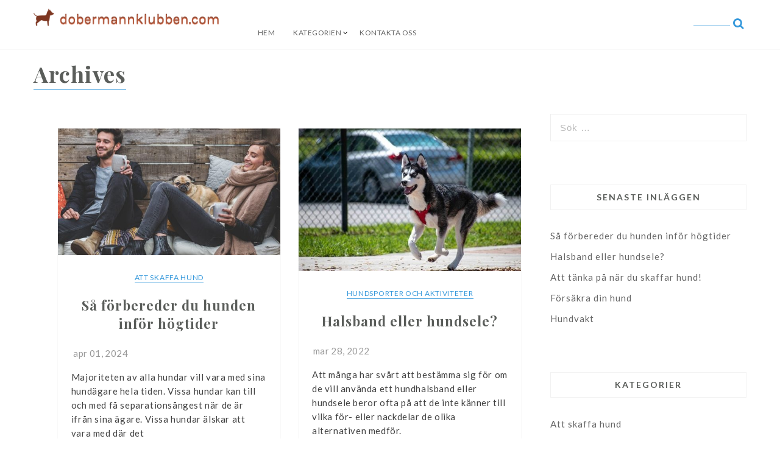

--- FILE ---
content_type: text/html; charset=UTF-8
request_url: https://dobermannklubben.com/author/lovisa/
body_size: 7266
content:
<!DOCTYPE html>
<html lang="sv-SE" >
  <head>
    <meta charset="UTF-8" />
    <meta name="viewport" content="width=device-width, initial-scale=1.0, maximum-scale=1.0, user-scalable=0" />   
    <link rel="profile" href="http://gmpg.org/xfn/11" />
    <link rel="pingback" href="https://dobermannklubben.com/xmlrpc.php" />
    <title>lovisa &#8211; Dobermannklubben.com</title>
<link rel='dns-prefetch' href='//fonts.googleapis.com' />
<link rel='dns-prefetch' href='//s.w.org' />
<link rel="alternate" type="application/rss+xml" title="Dobermannklubben.com &raquo; flöde" href="https://dobermannklubben.com/feed/" />
<link rel="alternate" type="application/rss+xml" title="Dobermannklubben.com &raquo; kommentarsflöde" href="https://dobermannklubben.com/comments/feed/" />
<link rel="alternate" type="application/rss+xml" title="Dobermannklubben.com &raquo; Inlägg av lovisa -flöde" href="https://dobermannklubben.com/author/lovisa/feed/" />
		<script type="text/javascript">
			window._wpemojiSettings = {"baseUrl":"https:\/\/s.w.org\/images\/core\/emoji\/12.0.0-1\/72x72\/","ext":".png","svgUrl":"https:\/\/s.w.org\/images\/core\/emoji\/12.0.0-1\/svg\/","svgExt":".svg","source":{"concatemoji":"https:\/\/dobermannklubben.com\/wp-includes\/js\/wp-emoji-release.min.js?ver=5.2.23"}};
			!function(e,a,t){var n,r,o,i=a.createElement("canvas"),p=i.getContext&&i.getContext("2d");function s(e,t){var a=String.fromCharCode;p.clearRect(0,0,i.width,i.height),p.fillText(a.apply(this,e),0,0);e=i.toDataURL();return p.clearRect(0,0,i.width,i.height),p.fillText(a.apply(this,t),0,0),e===i.toDataURL()}function c(e){var t=a.createElement("script");t.src=e,t.defer=t.type="text/javascript",a.getElementsByTagName("head")[0].appendChild(t)}for(o=Array("flag","emoji"),t.supports={everything:!0,everythingExceptFlag:!0},r=0;r<o.length;r++)t.supports[o[r]]=function(e){if(!p||!p.fillText)return!1;switch(p.textBaseline="top",p.font="600 32px Arial",e){case"flag":return s([55356,56826,55356,56819],[55356,56826,8203,55356,56819])?!1:!s([55356,57332,56128,56423,56128,56418,56128,56421,56128,56430,56128,56423,56128,56447],[55356,57332,8203,56128,56423,8203,56128,56418,8203,56128,56421,8203,56128,56430,8203,56128,56423,8203,56128,56447]);case"emoji":return!s([55357,56424,55356,57342,8205,55358,56605,8205,55357,56424,55356,57340],[55357,56424,55356,57342,8203,55358,56605,8203,55357,56424,55356,57340])}return!1}(o[r]),t.supports.everything=t.supports.everything&&t.supports[o[r]],"flag"!==o[r]&&(t.supports.everythingExceptFlag=t.supports.everythingExceptFlag&&t.supports[o[r]]);t.supports.everythingExceptFlag=t.supports.everythingExceptFlag&&!t.supports.flag,t.DOMReady=!1,t.readyCallback=function(){t.DOMReady=!0},t.supports.everything||(n=function(){t.readyCallback()},a.addEventListener?(a.addEventListener("DOMContentLoaded",n,!1),e.addEventListener("load",n,!1)):(e.attachEvent("onload",n),a.attachEvent("onreadystatechange",function(){"complete"===a.readyState&&t.readyCallback()})),(n=t.source||{}).concatemoji?c(n.concatemoji):n.wpemoji&&n.twemoji&&(c(n.twemoji),c(n.wpemoji)))}(window,document,window._wpemojiSettings);
		</script>
		<style type="text/css">
img.wp-smiley,
img.emoji {
	display: inline !important;
	border: none !important;
	box-shadow: none !important;
	height: 1em !important;
	width: 1em !important;
	margin: 0 .07em !important;
	vertical-align: -0.1em !important;
	background: none !important;
	padding: 0 !important;
}
</style>
	<link rel='stylesheet' id='wp-block-library-css'  href='https://dobermannklubben.com/wp-includes/css/dist/block-library/style.min.css?ver=5.2.23' type='text/css' media='all' />
<link rel='stylesheet' id='wp-block-library-theme-css'  href='https://dobermannklubben.com/wp-includes/css/dist/block-library/theme.min.css?ver=5.2.23' type='text/css' media='all' />
<link rel='stylesheet' id='cf7-style-frontend-style-css'  href='https://dobermannklubben.com/wp-content/plugins/contact-form-7-style/css/frontend.css?ver=3.1.8' type='text/css' media='all' />
<link rel='stylesheet' id='cf7-style-responsive-style-css'  href='https://dobermannklubben.com/wp-content/plugins/contact-form-7-style/css/responsive.css?ver=3.1.8' type='text/css' media='all' />
<link rel='stylesheet' id='contact-form-7-css'  href='https://dobermannklubben.com/wp-content/plugins/contact-form-7/includes/css/styles.css?ver=5.1.6' type='text/css' media='all' />
<link rel='stylesheet' id='viralline-style-css'  href='https://dobermannklubben.com/wp-content/themes/glowline/style.css?ver=1.0.7' type='text/css' media='all' />
<link rel='stylesheet' id='glowline-lato-css'  href='//fonts.googleapis.com/css?family=Lato%3A400%2C900%2C700&#038;ver=5.2.23' type='text/css' media='all' />
<link rel='stylesheet' id='glowline-playfair-css'  href='//fonts.googleapis.com/css?family=Playfair+Display%3A400%2C700&#038;ver=5.2.23' type='text/css' media='all' />
<link rel='stylesheet' id='glowline-font-awesome-css'  href='https://dobermannklubben.com/wp-content/themes/glowline/css/font-awesome.css?ver=1.0.0' type='text/css' media='all' />
<link rel='stylesheet' id='glowline-owl-carousel-css'  href='https://dobermannklubben.com/wp-content/themes/glowline/css/owl.carousel.css?ver=1.0.0' type='text/css' media='all' />
<link rel='stylesheet' id='glowline-style-css'  href='https://dobermannklubben.com/wp-content/themes/viralline/style.css?ver=5.2.23' type='text/css' media='all' />
<!--[if lt IE 9]>
<link rel='stylesheet' id='vc_lte_ie9-css'  href='https://dobermannklubben.com/wp-content/plugins/js_composer/assets/css/vc_lte_ie9.min.css?ver=6.0.5' type='text/css' media='screen' />
<![endif]-->
<script type='text/javascript' src='https://dobermannklubben.com/wp-includes/js/jquery/jquery.js?ver=1.12.4-wp'></script>
<script type='text/javascript' src='https://dobermannklubben.com/wp-includes/js/jquery/jquery-migrate.min.js?ver=1.4.1'></script>
<link rel='https://api.w.org/' href='https://dobermannklubben.com/wp-json/' />
<link rel="EditURI" type="application/rsd+xml" title="RSD" href="https://dobermannklubben.com/xmlrpc.php?rsd" />
<link rel="wlwmanifest" type="application/wlwmanifest+xml" href="https://dobermannklubben.com/wp-includes/wlwmanifest.xml" /> 
<meta name="generator" content="WordPress 5.2.23" />
    <style type="text/css">
    .home .header-wrapper{
    background-color:#f5f5f5;
}
   .main-heading .main-logo h1 a, .main-heading .main-logo p{ color:#blank}
.navigation .menu > li > a:hover, .navigation ul li a:hover, header #main-menu-wrapper .menu-item-has-children > a:hover:after, .navigation ul ul.sub-menu a:hover, .navigation ul ul.sub-menu a:link:hover{
  color:#bdb76b;
}
.slider-post-category span a, .post-category a,
.social-icon i.fa:hover, .post-share i.fa:hover, .footer-copyright .social-icon ul li a:hover, .header-bottom .social-icon ul li a:hover, .content .post-content .read-more a, .slider-post-content .read-more-slider a, .owl-controls .owl-prev:before, .owl-controls .owl-next:before, a.more-link, ul li a:hover, #commentform #commentSubmit, ol.commentlist li .reply a, .th-widget-recent-post .th-recent-post h5 a:hover, .widget .twitter-user a, .standard-layout .format-link h2, .format-quote blockquote p:before, .widget .tagcloud a:hover, .content .post-content .description p a, .page-description p a, .multipage-links span, .content .navigation.post-navigation .nav-links a:hover, .content, #searchform .icon-search:before, .content .post .post-meta .post-author a:hover, header.smaller .header .logo h1 a, .main-heading .main-logo h1 a, .pagination .nav-links .prev, .pagination .nav-links .page-numbers {
color:#bdb76b;
}

.pagination .nav-links .prev, .pagination .nav-links .page-numbers{
      border-color: #bdb76b;
}

.post .post-content .post-category, .post .post-category, .single-meta .post-category, .slider-post-category span, .archive-title, .page-title, li.sl-related-thumbnail h3, .multipage-links span, #searchform #s, #searchform #s:focus, #searchform #s:hover, #searchform .icon-search:hover + #s {
   border-bottom: 1px solid #bdb76b;
}
.format-quote blockquote, .single .format-quote blockquote, .single blockquote{
   border-left: 5px solid #bdb76b;
}
.home-category .cat-img-wrap:hover {
  background:rgba(189,183,107,0.7);
 border: 1px solid #bdb76b;
}
#move-to-top, .slider-post-content .read-more-slider a:hover, .widget .search-submit:hover, .search .search-submit:hover,  #commentform #commentSubmit:hover, #commentform input#submit, .tagcloud a, .mc4wp-form input[type=submit], input[type=submit]:hover, .pagination .nav-links a:hover, .pagination .nav-links .current, .pagination .nav-links span:hover {
background:#bdb76b;
 border: 1px solid #bdb76b;
}
@media screen and (max-width: 1024px){
.navigation ul .current-menu-item > a, .navigation ul li a:hover {
    background:#bdb76b;
   }}
::selection{
background:#bdb76b;
}
::-moz-selection{
background:#bdb76b;
}

.widget .search-submit, .slider-post-content .read-more-slider a, .widget .search-submit, .search .search-submit, #commentform #commentSubmit, ul.paging li a, {
border: 1px solid #bdb76b;
}
    .site-title,
    .site-description {
      clip: rect(1px, 1px, 1px, 1px);
      position: absolute;
    }
      </style>
    
<style class='cf7-style' media='screen' type='text/css'>

</style>
<meta name="generator" content="Powered by WPBakery Page Builder - drag and drop page builder for WordPress."/>
<link rel="icon" href="https://dobermannklubben.com/wp-content/uploads/sites/577/2020/03/icon-150x150.png" sizes="32x32" />
<link rel="icon" href="https://dobermannklubben.com/wp-content/uploads/sites/577/2020/03/icon.png" sizes="192x192" />
<link rel="apple-touch-icon-precomposed" href="https://dobermannklubben.com/wp-content/uploads/sites/577/2020/03/icon.png" />
<meta name="msapplication-TileImage" content="https://dobermannklubben.com/wp-content/uploads/sites/577/2020/03/icon.png" />
		<style type="text/css" id="wp-custom-css">
			.read-more a {
	font-size: 0!important;
}
.read-more a:before {
	content: 'Läs mer';
	font-size: 14px!important;
}
.post-comment, .comment-respond {
	display: none;
}
.copyright {
	font-size: 0;
}

.copyright:before {
	content: 'Copyright - Dobermannklubben.com';
	font-size: 14px;
}		</style>
		<noscript><style> .wpb_animate_when_almost_visible { opacity: 1; }</style></noscript>  </head>
  <body class="archive author author-lovisa author-300 wp-custom-logo wp-embed-responsive wpb-js-composer js-comp-ver-6.0.5 vc_responsive">
 <!--Main Header Start -->
    <div class="header-wrapper" id="header">
      <!-- Top Header Start -->
      <header>
        <div class="container">
          <div class="header">
            <!-- Logo Start -->
        <div class="logo">

      <a href="https://dobermannklubben.com/" class="custom-logo-link" rel="home"><img width="400" height="64" src="https://dobermannklubben.com/wp-content/uploads/sites/577/2020/03/logo.png" class="custom-logo" alt="Dobermannklubben.com" srcset="https://dobermannklubben.com/wp-content/uploads/sites/577/2020/03/logo.png 400w, https://dobermannklubben.com/wp-content/uploads/sites/577/2020/03/logo-300x48.png 300w" sizes="(max-width: 400px) 100vw, 400px" /></a>                      <h1 class="site-title"><a href="https://dobermannklubben.com/" rel="home">Dobermannklubben.com</a></h1>
                  </div>
            <!-- Menu Start -->
            <div id="main-menu-wrapper">
              <a href="#" id="pull" class="toggle-mobile-menu"></a>
              <nav class="navigation clearfix mobile-menu-wrapper">
                <ul id="menu" class="menu"><li id="menu-item-83" class="menu-item menu-item-type-custom menu-item-object-custom menu-item-home menu-item-83"><a href="http://dobermannklubben.com/">Hem</a></li>
<li id="menu-item-85" class="menu-item menu-item-type-custom menu-item-object-custom menu-item-has-children menu-item-85"><a href="#">Kategorien</a>
<ul class="sub-menu">
	<li id="menu-item-86" class="menu-item menu-item-type-taxonomy menu-item-object-category menu-item-86"><a href="https://dobermannklubben.com/category/att-skaffa-hund/">Att skaffa hund</a></li>
	<li id="menu-item-87" class="menu-item menu-item-type-taxonomy menu-item-object-category menu-item-87"><a href="https://dobermannklubben.com/category/hundsporter-och-aktiviteter/">Hundsporter och aktiviteter</a></li>
	<li id="menu-item-88" class="menu-item menu-item-type-taxonomy menu-item-object-category menu-item-88"><a href="https://dobermannklubben.com/category/sjukdomar-och-beteende/">Sjukdomar och beteende</a></li>
</ul>
</li>
<li id="menu-item-84" class="menu-item menu-item-type-post_type menu-item-object-page menu-item-84"><a href="https://dobermannklubben.com/kontakta-oss/">Kontakta oss</a></li>
</ul>              </nav>
			 				<!-- search Start -->
							<div id="searchform-wrap" class="main-searchform-wrap"> 
			<form role="search" method="get" id="searchform" action="https://dobermannklubben.com/">
	<div><i class="icon-search"></i>
		<input type="text" placeholder="" name="s" id="s" />
		<input type="submit" value="" />
	</div>
</form>
						</div> 
          </div>
             </div>
               </div>
                  </header>
</div>
<div class="container" class="clearfix">
<div class="archive-title">
	<h1>Archives</h1></div>
</div>

<div id="page" class="clearfix right">
<!-- Content Start -->
<div class="content">
		<div id="main">
		<ul class="two-grid-layout">
			<li id="post-146" class="post post-146 type-post status-publish format-standard has-post-thumbnail hentry category-att-skaffa-hund" >
  <div class="post-img">
        <a href="https://dobermannklubben.com/sa-forbereder-du-hunden-infor-hogtider/"><img width="562" height="320" src="https://dobermannklubben.com/wp-content/uploads/sites/577/2024/04/eMMAqzd1h4bL-562x320.jpg" class="attachment-glowline-custom-two-grid-thumb size-glowline-custom-two-grid-thumb wp-post-image" alt="" srcset="https://dobermannklubben.com/wp-content/uploads/sites/577/2024/04/eMMAqzd1h4bL-562x320.jpg 562w, https://dobermannklubben.com/wp-content/uploads/sites/577/2024/04/eMMAqzd1h4bL-790x450.jpg 790w, https://dobermannklubben.com/wp-content/uploads/sites/577/2024/04/eMMAqzd1h4bL-358x204.jpg 358w, https://dobermannklubben.com/wp-content/uploads/sites/577/2024/04/eMMAqzd1h4bL-468x267.jpg 468w, https://dobermannklubben.com/wp-content/uploads/sites/577/2024/04/eMMAqzd1h4bL-585x333.jpg 585w" sizes="(max-width: 562px) 100vw, 562px" /></a>
      </div>
  <div class="post-content">
    <div class="post-content-inner">
      <div class="post-header">
                <span class="post-category">
          <a href="https://dobermannklubben.com/category/att-skaffa-hund/" rel="category tag">Att skaffa hund</a>        </span>
                <div class="post-title">
          <a href="https://dobermannklubben.com/sa-forbereder-du-hunden-infor-hogtider/">
            <h2>Så förbereder du hunden inför högtider</h2>
          </a>
        </div>
        <div class="post-meta">
                    <span class="post-date">apr 01, 2024</span>
                              <span class="post-comment"><a href="https://dobermannklubben.com/sa-forbereder-du-hunden-infor-hogtider/#respond">No Comment</a></span>
                  </div>
      </div>
      <div class="description"><p>Majoriteten av alla hundar vill vara med sina hundägare hela tiden. Vissa hundar kan till och med få separationsångest när de är ifrån sina ägare. Vissa hundar älskar att vara med där det</p></div>
      <div class="read-more">
        <a href="https://dobermannklubben.com/sa-forbereder-du-hunden-infor-hogtider/">Continue Reading...</a>
      </div>
    </div>
  </div>
</li><li id="post-144" class="post post-144 type-post status-publish format-standard has-post-thumbnail hentry category-hundsporter-och-aktiviteter" >
  <div class="post-img">
        <a href="https://dobermannklubben.com/halsband-eller-hundsele/"><img width="500" height="320" src="https://dobermannklubben.com/wp-content/uploads/sites/577/2022/03/cRR96FbmHIJJ-500x320.jpg" class="attachment-glowline-custom-two-grid-thumb size-glowline-custom-two-grid-thumb wp-post-image" alt="" /></a>
      </div>
  <div class="post-content">
    <div class="post-content-inner">
      <div class="post-header">
                <span class="post-category">
          <a href="https://dobermannklubben.com/category/hundsporter-och-aktiviteter/" rel="category tag">Hundsporter och aktiviteter</a>        </span>
                <div class="post-title">
          <a href="https://dobermannklubben.com/halsband-eller-hundsele/">
            <h2>Halsband eller hundsele?</h2>
          </a>
        </div>
        <div class="post-meta">
                    <span class="post-date">mar 28, 2022</span>
                              <span class="post-comment"><a href="https://dobermannklubben.com/halsband-eller-hundsele/#respond">No Comment</a></span>
                  </div>
      </div>
      <div class="description"><p>Att många har svårt att bestämma sig för om de vill använda ett hundhalsband eller hundsele beror ofta på att de inte känner till vilka för- eller nackdelar de olika alternativen medför.</p></div>
      <div class="read-more">
        <a href="https://dobermannklubben.com/halsband-eller-hundsele/">Continue Reading...</a>
      </div>
    </div>
  </div>
</li><li id="post-140" class="post post-140 type-post status-publish format-standard has-post-thumbnail hentry category-hundsporter-och-aktiviteter" >
  <div class="post-img">
        <a href="https://dobermannklubben.com/att-tanka-pa-nar-du-skaffar-hund/"><img width="500" height="320" src="https://dobermannklubben.com/wp-content/uploads/sites/577/2021/11/fnqaLVc1wda8-500x320.jpg" class="attachment-glowline-custom-two-grid-thumb size-glowline-custom-two-grid-thumb wp-post-image" alt="" /></a>
      </div>
  <div class="post-content">
    <div class="post-content-inner">
      <div class="post-header">
                <span class="post-category">
          <a href="https://dobermannklubben.com/category/hundsporter-och-aktiviteter/" rel="category tag">Hundsporter och aktiviteter</a>        </span>
                <div class="post-title">
          <a href="https://dobermannklubben.com/att-tanka-pa-nar-du-skaffar-hund/">
            <h2>Att tänka på när du skaffar hund!</h2>
          </a>
        </div>
        <div class="post-meta">
                    <span class="post-date">dec 05, 2021</span>
                              <span class="post-comment"><a href="https://dobermannklubben.com/att-tanka-pa-nar-du-skaffar-hund/#respond">No Comment</a></span>
                  </div>
      </div>
      <div class="description"><p>Att hunden är människans bästa vän är ingen nyhet, en hund skänker så mycket lycka och kärlek och gör livet mycket trevligare på väldigt många sätt. Det finns ingen bättre tid än</p></div>
      <div class="read-more">
        <a href="https://dobermannklubben.com/att-tanka-pa-nar-du-skaffar-hund/">Continue Reading...</a>
      </div>
    </div>
  </div>
</li><li id="post-136" class="post post-136 type-post status-publish format-standard has-post-thumbnail hentry category-hundsporter-och-aktiviteter" >
  <div class="post-img">
        <a href="https://dobermannklubben.com/forsakra-din-hund/"><img width="500" height="320" src="https://dobermannklubben.com/wp-content/uploads/sites/577/2021/06/fArIh7dOOVzu-500x320.jpg" class="attachment-glowline-custom-two-grid-thumb size-glowline-custom-two-grid-thumb wp-post-image" alt="" /></a>
      </div>
  <div class="post-content">
    <div class="post-content-inner">
      <div class="post-header">
                <span class="post-category">
          <a href="https://dobermannklubben.com/category/hundsporter-och-aktiviteter/" rel="category tag">Hundsporter och aktiviteter</a>        </span>
                <div class="post-title">
          <a href="https://dobermannklubben.com/forsakra-din-hund/">
            <h2>Försäkra din hund</h2>
          </a>
        </div>
        <div class="post-meta">
                    <span class="post-date">jun 07, 2021</span>
                              <span class="post-comment"><a href="https://dobermannklubben.com/forsakra-din-hund/#respond">No Comment</a></span>
                  </div>
      </div>
      <div class="description"><p>När du skaffar hund är det viktigt att komma ihåg att försäkra din hund så att du inte behöver oroa dig för höga kostnader om något skulle hända. Ibland kan veterinärbesök bli dyrare än</p></div>
      <div class="read-more">
        <a href="https://dobermannklubben.com/forsakra-din-hund/">Continue Reading...</a>
      </div>
    </div>
  </div>
</li><li id="post-132" class="post post-132 type-post status-publish format-standard has-post-thumbnail hentry category-hundsporter-och-aktiviteter" >
  <div class="post-img">
        <a href="https://dobermannklubben.com/hundvakt/"><img width="500" height="320" src="https://dobermannklubben.com/wp-content/uploads/sites/577/2020/12/fhj2ZTbUoCdZ-500x320.jpg" class="attachment-glowline-custom-two-grid-thumb size-glowline-custom-two-grid-thumb wp-post-image" alt="" /></a>
      </div>
  <div class="post-content">
    <div class="post-content-inner">
      <div class="post-header">
                <span class="post-category">
          <a href="https://dobermannklubben.com/category/hundsporter-och-aktiviteter/" rel="category tag">Hundsporter och aktiviteter</a>        </span>
                <div class="post-title">
          <a href="https://dobermannklubben.com/hundvakt/">
            <h2>Hundvakt</h2>
          </a>
        </div>
        <div class="post-meta">
                    <span class="post-date">dec 15, 2020</span>
                              <span class="post-comment"><a href="https://dobermannklubben.com/hundvakt/#respond">No Comment</a></span>
                  </div>
      </div>
      <div class="description"><p>Yepstr är en app som kan hjälpa hundägare de där dagarna när det inte riktigt går ihop, när hunden inte kan följa med och timmarna borta blir för många. Helt enkelt de där dagarna när du</p></div>
      <div class="read-more">
        <a href="https://dobermannklubben.com/hundvakt/">Continue Reading...</a>
      </div>
    </div>
  </div>
</li><li id="post-76" class="post post-76 type-post status-publish format-standard has-post-thumbnail hentry category-sjukdomar-och-beteende" >
  <div class="post-img">
        <a href="https://dobermannklubben.com/nar-hunden-sticker-vid-losslappning/"><img width="467" height="320" src="https://dobermannklubben.com/wp-content/uploads/sites/577/2020/11/15-2.jpg" class="attachment-glowline-custom-two-grid-thumb size-glowline-custom-two-grid-thumb wp-post-image" alt="" srcset="https://dobermannklubben.com/wp-content/uploads/sites/577/2020/11/15-2.jpg 1280w, https://dobermannklubben.com/wp-content/uploads/sites/577/2020/11/15-2-300x206.jpg 300w, https://dobermannklubben.com/wp-content/uploads/sites/577/2020/11/15-2-768x526.jpg 768w, https://dobermannklubben.com/wp-content/uploads/sites/577/2020/11/15-2-1024x702.jpg 1024w" sizes="(max-width: 467px) 100vw, 467px" /></a>
      </div>
  <div class="post-content">
    <div class="post-content-inner">
      <div class="post-header">
                <span class="post-category">
          <a href="https://dobermannklubben.com/category/sjukdomar-och-beteende/" rel="category tag">Sjukdomar och beteende</a>        </span>
                <div class="post-title">
          <a href="https://dobermannklubben.com/nar-hunden-sticker-vid-losslappning/">
            <h2>När hunden sticker vid lössläppning</h2>
          </a>
        </div>
        <div class="post-meta">
                    <span class="post-date">nov 24, 2020</span>
                              <span class="post-comment"><a href="https://dobermannklubben.com/nar-hunden-sticker-vid-losslappning/#respond">No Comment</a></span>
                  </div>
      </div>
      <div class="description"><p>Om man precis har köpt en hund kan man inte lita på att man kan släppa den lös och att den ska komma när man ropar på den. Det tar ett tag att öva upp det förtroende som krävs för att</p></div>
      <div class="read-more">
        <a href="https://dobermannklubben.com/nar-hunden-sticker-vid-losslappning/">Continue Reading...</a>
      </div>
    </div>
  </div>
</li><li id="post-129" class="post post-129 type-post status-publish format-standard has-post-thumbnail hentry category-hundsporter-och-aktiviteter" >
  <div class="post-img">
        <a href="https://dobermannklubben.com/ratt-kost-till-hunden/"><img width="500" height="320" src="https://dobermannklubben.com/wp-content/uploads/sites/577/2020/10/fT1dsBeN9k4E-500x320.jpg" class="attachment-glowline-custom-two-grid-thumb size-glowline-custom-two-grid-thumb wp-post-image" alt="" /></a>
      </div>
  <div class="post-content">
    <div class="post-content-inner">
      <div class="post-header">
                <span class="post-category">
          <a href="https://dobermannklubben.com/category/hundsporter-och-aktiviteter/" rel="category tag">Hundsporter och aktiviteter</a>        </span>
                <div class="post-title">
          <a href="https://dobermannklubben.com/ratt-kost-till-hunden/">
            <h2>Rätt kost till hunden</h2>
          </a>
        </div>
        <div class="post-meta">
                    <span class="post-date">okt 17, 2020</span>
                              <span class="post-comment"><a href="https://dobermannklubben.com/ratt-kost-till-hunden/#respond">No Comment</a></span>
                  </div>
      </div>
      <div class="description"><p>Du är vad du äter och det gäller lika mycket för din hund som dig själv. Alla hundar behöver en bra, näringsrik kost som ger dem hälsa och energi. Som hundägare är det därför viktigt att</p></div>
      <div class="read-more">
        <a href="https://dobermannklubben.com/ratt-kost-till-hunden/">Continue Reading...</a>
      </div>
    </div>
  </div>
</li><li id="post-72" class="post post-72 type-post status-publish format-standard has-post-thumbnail hentry category-hundsporter-och-aktiviteter" >
  <div class="post-img">
        <a href="https://dobermannklubben.com/lydnad-och-spar/"><img width="499" height="320" src="https://dobermannklubben.com/wp-content/uploads/sites/577/2020/10/10-1.jpg" class="attachment-glowline-custom-two-grid-thumb size-glowline-custom-two-grid-thumb wp-post-image" alt="" srcset="https://dobermannklubben.com/wp-content/uploads/sites/577/2020/10/10-1.jpg 1280w, https://dobermannklubben.com/wp-content/uploads/sites/577/2020/10/10-1-300x192.jpg 300w, https://dobermannklubben.com/wp-content/uploads/sites/577/2020/10/10-1-768x493.jpg 768w, https://dobermannklubben.com/wp-content/uploads/sites/577/2020/10/10-1-1024x657.jpg 1024w" sizes="(max-width: 499px) 100vw, 499px" /></a>
      </div>
  <div class="post-content">
    <div class="post-content-inner">
      <div class="post-header">
                <span class="post-category">
          <a href="https://dobermannklubben.com/category/hundsporter-och-aktiviteter/" rel="category tag">Hundsporter och aktiviteter</a>        </span>
                <div class="post-title">
          <a href="https://dobermannklubben.com/lydnad-och-spar/">
            <h2>Lydnad och spår</h2>
          </a>
        </div>
        <div class="post-meta">
                    <span class="post-date">okt 09, 2020</span>
                              <span class="post-comment"><a href="https://dobermannklubben.com/lydnad-och-spar/#respond">No Comment</a></span>
                  </div>
      </div>
      <div class="description"><p>Två mycket populära grenar att tävla och träna i inom hundsport är lydnad och spår. Båda de här sakerna är bra att lära sin hund även om man inte planerar att tävla med den. Lydnad Alla</p></div>
      <div class="read-more">
        <a href="https://dobermannklubben.com/lydnad-och-spar/">Continue Reading...</a>
      </div>
    </div>
  </div>
</li><li id="post-68" class="post post-68 type-post status-publish format-standard has-post-thumbnail hentry category-att-skaffa-hund" >
  <div class="post-img">
        <a href="https://dobermannklubben.com/vad-kostar-det-att-ha-hund/"><img width="482" height="320" src="https://dobermannklubben.com/wp-content/uploads/sites/577/2020/09/5-1.jpg" class="attachment-glowline-custom-two-grid-thumb size-glowline-custom-two-grid-thumb wp-post-image" alt="" srcset="https://dobermannklubben.com/wp-content/uploads/sites/577/2020/09/5-1.jpg 1280w, https://dobermannklubben.com/wp-content/uploads/sites/577/2020/09/5-1-300x199.jpg 300w, https://dobermannklubben.com/wp-content/uploads/sites/577/2020/09/5-1-768x510.jpg 768w, https://dobermannklubben.com/wp-content/uploads/sites/577/2020/09/5-1-1024x680.jpg 1024w" sizes="(max-width: 482px) 100vw, 482px" /></a>
      </div>
  <div class="post-content">
    <div class="post-content-inner">
      <div class="post-header">
                <span class="post-category">
          <a href="https://dobermannklubben.com/category/att-skaffa-hund/" rel="category tag">Att skaffa hund</a>        </span>
                <div class="post-title">
          <a href="https://dobermannklubben.com/vad-kostar-det-att-ha-hund/">
            <h2>Vad kostar det att ha hund?</h2>
          </a>
        </div>
        <div class="post-meta">
                    <span class="post-date">sep 02, 2020</span>
                              <span class="post-comment"><a href="https://dobermannklubben.com/vad-kostar-det-att-ha-hund/#respond">No Comment</a></span>
                  </div>
      </div>
      <div class="description"><p>Det kostar en del pengar att ha hund, det kan man inte bortse från. Att köpa en hund kan kosta större eller mindre summor. Många får spara ett bra tag eller ta ett lån för att kunna köpa sin</p></div>
      <div class="read-more">
        <a href="https://dobermannklubben.com/vad-kostar-det-att-ha-hund/">Continue Reading...</a>
      </div>
    </div>
  </div>
</li><li id="post-64" class="post post-64 type-post status-publish format-standard has-post-thumbnail hentry category-sjukdomar-och-beteende" >
  <div class="post-img">
        <a href="https://dobermannklubben.com/aggressivt-beteende/"><img width="480" height="320" src="https://dobermannklubben.com/wp-content/uploads/sites/577/2020/08/14-2.jpg" class="attachment-glowline-custom-two-grid-thumb size-glowline-custom-two-grid-thumb wp-post-image" alt="" srcset="https://dobermannklubben.com/wp-content/uploads/sites/577/2020/08/14-2.jpg 1280w, https://dobermannklubben.com/wp-content/uploads/sites/577/2020/08/14-2-300x200.jpg 300w, https://dobermannklubben.com/wp-content/uploads/sites/577/2020/08/14-2-768x512.jpg 768w, https://dobermannklubben.com/wp-content/uploads/sites/577/2020/08/14-2-1024x682.jpg 1024w" sizes="(max-width: 480px) 100vw, 480px" /></a>
      </div>
  <div class="post-content">
    <div class="post-content-inner">
      <div class="post-header">
                <span class="post-category">
          <a href="https://dobermannklubben.com/category/sjukdomar-och-beteende/" rel="category tag">Sjukdomar och beteende</a>        </span>
                <div class="post-title">
          <a href="https://dobermannklubben.com/aggressivt-beteende/">
            <h2>Aggressivt beteende</h2>
          </a>
        </div>
        <div class="post-meta">
                    <span class="post-date">aug 15, 2020</span>
                              <span class="post-comment"><a href="https://dobermannklubben.com/aggressivt-beteende/#respond">No Comment</a></span>
                  </div>
      </div>
      <div class="description"><p>Ibland kan det vara så att hunden uppvisar ett aggressivt beteende. Det kan innebära en hel del nackdelar. Om det gäller en vakthund kan det såklart vara uppskattat om hunden visar aggressivitet</p></div>
      <div class="read-more">
        <a href="https://dobermannklubben.com/aggressivt-beteende/">Continue Reading...</a>
      </div>
    </div>
  </div>
</li>		</ul>
		
	</div>
	</div>
<div class="sidebar-wrapper"><!-- left -->
<aside class="sidebar">
  <div class="widget">
    <div class="sidebar-inner-widget"><form role="search" method="get" class="search-form" action="https://dobermannklubben.com/">
				<label>
					<span class="screen-reader-text">Sök efter:</span>
					<input type="search" class="search-field" placeholder="Sök &hellip;" value="" name="s" />
				</label>
				<input type="submit" class="search-submit" value="Sök" />
			</form></div><div class="clearfix"></div>		<div class="sidebar-inner-widget">		<h4 class="widgettitle">Senaste inläggen</h4>		<ul>
											<li>
					<a href="https://dobermannklubben.com/sa-forbereder-du-hunden-infor-hogtider/">Så förbereder du hunden inför högtider</a>
									</li>
											<li>
					<a href="https://dobermannklubben.com/halsband-eller-hundsele/">Halsband eller hundsele?</a>
									</li>
											<li>
					<a href="https://dobermannklubben.com/att-tanka-pa-nar-du-skaffar-hund/">Att tänka på när du skaffar hund!</a>
									</li>
											<li>
					<a href="https://dobermannklubben.com/forsakra-din-hund/">Försäkra din hund</a>
									</li>
											<li>
					<a href="https://dobermannklubben.com/hundvakt/">Hundvakt</a>
									</li>
					</ul>
		</div><div class="clearfix"></div><div class="sidebar-inner-widget"><h4 class="widgettitle">Kategorier</h4>		<ul>
				<li class="cat-item cat-item-9"><a href="https://dobermannklubben.com/category/att-skaffa-hund/">Att skaffa hund</a>
</li>
	<li class="cat-item cat-item-10"><a href="https://dobermannklubben.com/category/hundsporter-och-aktiviteter/">Hundsporter och aktiviteter</a>
</li>
	<li class="cat-item cat-item-11"><a href="https://dobermannklubben.com/category/sjukdomar-och-beteende/">Sjukdomar och beteende</a>
</li>
		</ul>
			</div><div class="clearfix"></div><div class="sidebar-inner-widget"><h4 class="widgettitle">Galleri</h4><div id='gallery-1' class='gallery galleryid-64 gallery-columns-3 gallery-size-thumbnail'><figure class='gallery-item'>
			<div class='gallery-icon landscape'>
				<img width="150" height="150" src="https://dobermannklubben.com/wp-content/uploads/sites/577/2020/11/15-2-150x150.jpg" class="attachment-thumbnail size-thumbnail" alt="" />
			</div></figure><figure class='gallery-item'>
			<div class='gallery-icon landscape'>
				<img width="150" height="150" src="https://dobermannklubben.com/wp-content/uploads/sites/577/2020/10/10-1-150x150.jpg" class="attachment-thumbnail size-thumbnail" alt="" />
			</div></figure><figure class='gallery-item'>
			<div class='gallery-icon landscape'>
				<img width="150" height="150" src="https://dobermannklubben.com/wp-content/uploads/sites/577/2020/10/10-2-150x150.jpg" class="attachment-thumbnail size-thumbnail" alt="" />
			</div></figure><figure class='gallery-item'>
			<div class='gallery-icon landscape'>
				<img width="150" height="150" src="https://dobermannklubben.com/wp-content/uploads/sites/577/2020/09/5-2-150x150.jpg" class="attachment-thumbnail size-thumbnail" alt="" />
			</div></figure><figure class='gallery-item'>
			<div class='gallery-icon portrait'>
				<img width="150" height="150" src="https://dobermannklubben.com/wp-content/uploads/sites/577/2020/08/14-1-150x150.jpg" class="attachment-thumbnail size-thumbnail" alt="" />
			</div></figure><figure class='gallery-item'>
			<div class='gallery-icon landscape'>
				<img width="150" height="150" src="https://dobermannklubben.com/wp-content/uploads/sites/577/2020/07/13-2-150x150.jpg" class="attachment-thumbnail size-thumbnail" alt="" />
			</div></figure>
		</div>
</div><div class="clearfix"></div>  </div>
  <div class="widget">
      </div>
</aside></div>
</div><!-- Content End -->
<div class="footer-wrapper">
	<div class="container">
		<div class="footer">
  <div class="footer-widget-column footer-widget-3column-active">
    		<div class="clearfix"></div>
	</div>
	<div class="footer-copyright">
		<div class="container">
			<ul>
				<li class="copyright">
					GlowLine developed by <a href="https://themehunk.com" target="_blank">ThemeHunk</a>				</li>
				<li class="social-icon">
					    <ul>
    </ul>
	
				</li>
			</ul>
		</div>
	</div>
</div>
<script type='text/javascript' src='https://dobermannklubben.com/wp-content/plugins/contact-form-7-style/js/frontend-min.js?ver=3.1.8'></script>
<script type='text/javascript'>
/* <![CDATA[ */
var wpcf7 = {"apiSettings":{"root":"https:\/\/dobermannklubben.com\/wp-json\/contact-form-7\/v1","namespace":"contact-form-7\/v1"}};
/* ]]> */
</script>
<script type='text/javascript' src='https://dobermannklubben.com/wp-content/plugins/contact-form-7/includes/js/scripts.js?ver=5.1.6'></script>
<script type='text/javascript' src='https://dobermannklubben.com/wp-content/themes/glowline/js/classie.js?ver=5.2.23'></script>
<script type='text/javascript' src='https://dobermannklubben.com/wp-content/themes/glowline/js/owl.carousel.js?ver=5.2.23'></script>
<script type='text/javascript' src='https://dobermannklubben.com/wp-content/themes/glowline/js/custom.js?ver=5.2.23'></script>
<script type='text/javascript' src='https://dobermannklubben.com/wp-includes/js/wp-embed.min.js?ver=5.2.23'></script>
</body>
</html>

--- FILE ---
content_type: text/css
request_url: https://dobermannklubben.com/wp-content/themes/viralline/style.css?ver=5.2.23
body_size: 1317
content:
/*
 Theme Name:  Viralline
 Theme URI:   http://www.themehunk.com/product/viralline-lite-free-blogging-theme/
 Description: Viralline is gracefull and beautiful WordPress theme. It has live customizer to check changes instantly and lead generation plugin integrated. Viralline theme supports five widget area (two in the sidebar, three in the footer). Viralline supports sidebar on home page also. This theme is specially designed for personal, fashion, restaurant, foodie, travel blog sites.
 Author:      ThemeHunk Team
 Author URI:  http://www.themehunk.com/
 Template:    glowline
 Version:     1.0.7
 License:     GPLv3 or later
 License URI: https://www.gnu.org/licenses/gpl-3.0.en.html
 Tags:        one-column, two-columns, grid-layout, right-sidebar, custom-colors, custom-menu, theme-options, sticky-post, translation-ready, footer-widgets, blog  
 Text Domain: viralline
*/
::selection {
    background: #3498db!important;
}
.post-category a, .post-share i.fa:hover, .footer-copyright .social-icon ul li a:hover, .header-bottom .social-icon ul li a:hover, .content .post-content .read-more a, .slider-post-content .read-more-slider a, a.more-link, ul li a:hover, #commentform #commentSubmit, ol.commentlist li .reply a, .th-widget-recent-post .th-recent-post h5 a:hover, .widget .twitter-user a, .standard-layout .format-link h2, .format-quote blockquote p:before, .widget .tagcloud a:hover, .content .post-content .description p a, .page-description p a, .multipage-links span, .content .navigation.post-navigation .nav-links a:hover, .content, #searchform .icon-search:before, .content .post .post-meta .post-author a:hover, header.smaller .header .logo h1 a, .main-heading .main-logo h1 a{
color: #3498db!important;
}
.main-heading .slider{
    background-color: #3498db;
}
.slider-post-content-wrapper h2{
color:#fff;
}
.slider-post-date span a, .slider-post-category span a, .slider-post-content-wrapper p, .slider-post-content .read-more-slider a, .owl-controls .owl-next:before, .owl-controls .owl-prev:before,ul.slider-post-social.social-icon li.share-text, .slider-post-content-wrapper .social-icon i.fa, .pagination .nav-links .current{
color:#fefefe!important;
}

.slider-post-content .read-more-slider a, .slider-post-category span, .widget .tagcloud a{
border-color:#fefefe!important;

}
.widgettitle {
    background: #fff;
    border: 1px solid #f2f2f2;
}
.content .standard-layout .post {
     background: #fff;
    padding: 20px;
}
.standard-bottom-meta{
border-bottom:none;
}
body.home {
    background: #f2f2f2;
}
.home .header-wrapper {
    background-color: #fff;
}
#move-to-top {
       padding: 7px 10px;   
    border-radius: 50%;
	background-color: #3498db!important;
}
.post .post-content .post-category, .post .post-category, .single-meta .post-category, .archive-title, .page-title, li.sl-related-thumbnail h3, .multipage-links span, #searchform #s, #searchform #s:focus, #searchform #s:hover, #searchform .icon-search:hover + #s{
border-bottom: 1px solid #3498db!important;
}
#move-to-top, .slider-post-content .read-more-slider a:hover, .widget .search-submit:hover, .search .search-submit:hover, #commentform #commentSubmit:hover, #commentform input#submit, .tagcloud a, .mc4wp-form input[type=submit], input[type=submit]:hover, .pagination .nav-links a:hover, .pagination .nav-links span:hover, .pagination .nav-links .current {
    background: #3498db!important;
    border: 1px solid #3498db!important;
	}
		.pagination .nav-links .prev, .pagination .nav-links .page-numbers{
	color:#3498db;
	border: 1px solid #3498db!important;
	}
.page blockquote{
border-color:#3498db;
}

--- FILE ---
content_type: application/javascript
request_url: https://dobermannklubben.com/wp-content/themes/glowline/js/custom.js?ver=5.2.23
body_size: 2423
content:
 jQuery(document).ready(function() {
 "use strict";
 
 // Responsive slider
 
 jQuery(".owl-carousel").owlCarousel({
 
      nav: true, // Show next and prev buttons
      pagination:false,
      slideSpeed : 500,
      paginationSpeed : 400,
  	  items : 1,
  	  autoplay: true,
  	  lazyLoad : true,
      singleItem:true,
      autoHeight:true,
      loop:true
 
      // "singleItem:true" is a shortcut for:
      // items : 1, 
      // itemsDesktop : false,
      // itemsDesktopSmall : false,
      // itemsTablet: false,
      // itemsMobile : false
 
  });
  
// Dropdown menu
   
    function thDropdownMenu() {
        var wWidth = jQuery(window).width();
        if(wWidth > 1024) {
            jQuery('.navigation ul.sub-menu, .navigation ul.children').hide();
            var timer;
            var delay = 100;
            jQuery('.navigation li').hover( 
              function() {
                var $this = jQuery(this);
                timer = setTimeout(function() {
                    $this.children('ul.sub-menu, ul.children').slideDown('fast');
                }, delay);
                
              },
              function() {
                jQuery(this).children('ul.sub-menu, ul.children').hide();
                clearTimeout(timer);
              }
            );
        } else {
            jQuery('.navigation li').unbind('hover');
            jQuery('.navigation li.active > ul.sub-menu, .navigation li.active > ul.children').show();
        }
    }

    thDropdownMenu();

    jQuery(window).resize(function() {
        thDropdownMenu();
    });

  // Vertical menus toggles

    jQuery('.widget .menu-menu-1-container, .navigation .menu').addClass('toggle-menu');
    jQuery('.toggle-menu ul.sub-menu, .toggle-menu ul.children').addClass('toggle-submenu');
    jQuery('.toggle-menu ul.sub-menu').parent().addClass('toggle-menu-item-parent');

    jQuery('.toggle-menu .toggle-menu-item-parent').append('<span class="toggle-caret"><i class="fa fa-plus"></i></span>');

    jQuery('.toggle-caret').click(function(e) {
        e.preventDefault();
        jQuery(this).parent().toggleClass('active').children('.toggle-submenu').slideToggle('fast');
    });

// Show-hide Scroll to top & move-to-top arrow

  jQuery("body").prepend("<a id='move-to-top' class='animate ' href='#header'><i class='fa fa-angle-up'></i></a>");
    
  var scrollDes = 'html,body';  
  /*Opera does a strange thing if we use 'html' and 'body' together so my solution is to do the UA sniffing thing*/
  if(navigator.userAgent.match(/opera/i)){
    scrollDes = 'html';
  }
  //show ,hide
  jQuery(window).scroll(function () {
    if (jQuery(this).scrollTop() > 160) {
      jQuery('#move-to-top').addClass('filling').removeClass('hiding');
    } else {
      jQuery('#move-to-top').removeClass('filling').addClass('hiding');
    }
  });


// Make all anchor links smooth scrolling & scroll handler

  var scrollToAnchor = function( id, event ) {
    // grab the element to scroll to based on the name
    var elem = jQuery("a[name='"+ id +"']");
    // if that didn't work, look for an element with our ID
    if ( typeof( elem.offset() ) === "undefined" ) {
      elem = jQuery("#"+id);
    }
    // if the destination element exists
    if ( typeof( elem.offset() ) !== "undefined" ) {
      // cancel default event propagation
      event.preventDefault();

      // do the scroll
      var scroll_to = elem.offset().top;
      jQuery('html, body').animate({
              scrollTop: scroll_to
      }, 600, 'swing', function() { if (scroll_to > 46) window.location.hash = id; } );
    }
  };
  // bind to click event
  jQuery("a").click(function( event ) {
    // only do this if it's an anchor link
    var href = jQuery(this).attr("href");
    if ( href && href.match("#") && href !== '#' ) {
      // scroll to the location
      var parts = href.split('#'),
        url = parts[0],
        target = parts[1];
      if ((!url || url == window.location.href.split('#')[0]) && target)
        scrollToAnchor( target, event );
    }
  });
  
// Responsive Navigation

/* <![CDATA[ */
var themehunk_customscript = {"responsive":"1","nav_menu":"secondary"};
/* ]]> */
if (themehunk_customscript.responsive && themehunk_customscript.nav_menu != 'none') {
    jQuery(document).ready(function($){
        // merge if two menus exist
        if (themehunk_customscript.nav_menu == 'both') {
            jQuery('.navigation').not('.mobile-menu-wrapper').find('.menu').clone().appendTo('.mobile-menu-wrapper').hide();
        }
    
        jQuery('.toggle-mobile-menu').click(function(e) {
            e.preventDefault();
            e.stopPropagation();
            jQuery('body').toggleClass('mobile-menu-active');
        });
        
        // prevent propagation of scroll event to parent
        jQuery(document).on('DOMMouseScroll mousewheel', '.mobile-menu-wrapper', function(ev) {
            var $this = jQuery(this),
                scrollTop = this.scrollTop,
                scrollHeight = this.scrollHeight,
                height = $this.height(),
                delta = (ev.type == 'DOMMouseScroll' ?
                    ev.originalEvent.detail * -40 :
                    ev.originalEvent.wheelDelta),
                up = delta > 0;
        
            var prevent = function() {
                ev.stopPropagation();
                ev.preventDefault();
                ev.returnValue = false;
                return false;
            }

            if ( jQuery('a#pull').css('display') !== 'none' ) { // if toggle menu button is visible ( small screens )
        
              if (!up && -delta > scrollHeight - height - scrollTop) {
                  // Scrolling down, but this will take us past the bottom.
                  $this.scrollTop(scrollHeight);
                  return prevent();
              } else if (up && delta > scrollTop) {
                  // Scrolling up, but this will take us past the top.
                  $this.scrollTop(0);
                  return prevent();
              }
            }
        });
    }).on('click', function(event) {

        var $target = jQuery(event.target);
        if ( ( $target.hasClass("fa") && $target.parent().hasClass("toggle-caret") ) ||  $target.hasClass("toggle-caret") ) {// allow clicking on menu toggles
            return;
        }

        jQuery('body').removeClass('mobile-menu-active');
    });
}

 // Scroll down header
  function init() {
        window.addEventListener('scroll', function(e){
            var distanceY = window.pageYOffset || document.documentElement.scrollTop,
                shrinkOn = 250,
                header = document.querySelector("header");
            if (distanceY > shrinkOn) {
                classie.add(header,"smaller");
                jQuery( ".main-heading" ).addClass( "smaller" );
            } else {
                if (classie.has(header,"smaller")) {
                    classie.remove(header,"smaller");
                    jQuery( ".main-heading" ).removeClass( "smaller" );
                }
            }
        });
    jQuery('iframe').wrap('<div class="video-wrapper" />');
    }
    window.onload = init();

	});

 